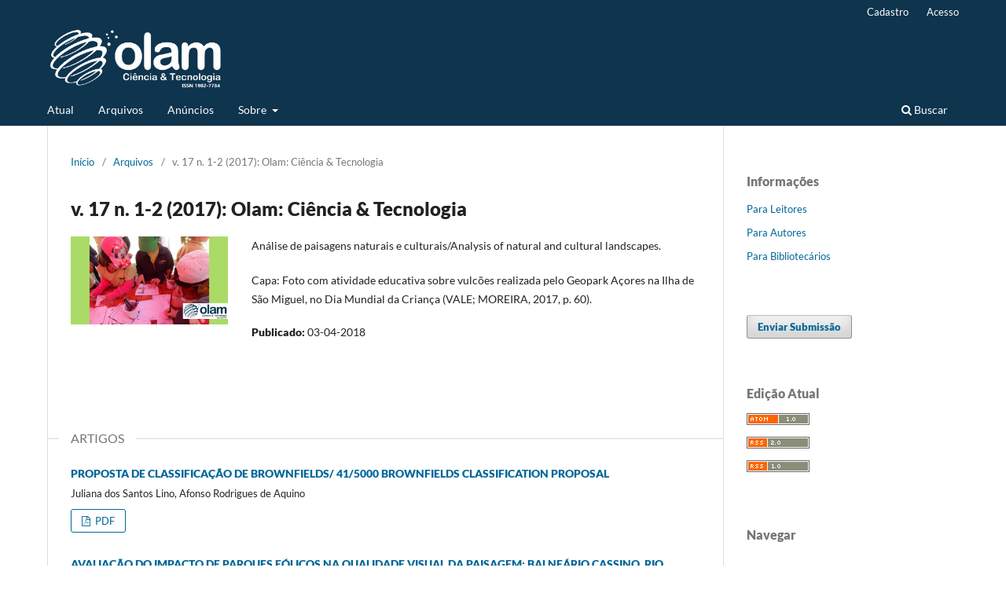

--- FILE ---
content_type: text/html; charset=utf-8
request_url: https://www.periodicos.rc.biblioteca.unesp.br/index.php/olam/issue/view/1077
body_size: 3803
content:
<!DOCTYPE html>
<html lang="pt-BR" xml:lang="pt-BR">
<head>
	<meta charset="utf-8">
	<meta name="viewport" content="width=device-width, initial-scale=1.0">
	<title>
		v. 17 n. 1-2 (2017): Olam: Ciência & Tecnologia
							| OLAM: Ciência & Tecnologia
			</title>

	
<meta name="generator" content="Open Journal Systems 3.3.0.22" />
<link rel="alternate" type="application/atom+xml" href="https://www.periodicos.rc.biblioteca.unesp.br/index.php/olam/gateway/plugin/WebFeedGatewayPlugin/atom">
<link rel="alternate" type="application/rdf+xml" href="https://www.periodicos.rc.biblioteca.unesp.br/index.php/olam/gateway/plugin/WebFeedGatewayPlugin/rss">
<link rel="alternate" type="application/rss+xml" href="https://www.periodicos.rc.biblioteca.unesp.br/index.php/olam/gateway/plugin/WebFeedGatewayPlugin/rss2">
<link rel="alternate" type="application/atom+xml" href="https://www.periodicos.rc.biblioteca.unesp.br/index.php/olam/gateway/plugin/AnnouncementFeedGatewayPlugin/atom">
<link rel="alternate" type="application/rdf+xml" href="https://www.periodicos.rc.biblioteca.unesp.br/index.php/olam/gateway/plugin/AnnouncementFeedGatewayPlugin/rss">
<link rel="alternate" type="application/rss+xml" href="https://www.periodicos.rc.biblioteca.unesp.br/index.php/olam/gateway/plugin/AnnouncementFeedGatewayPlugin/rss2">
	<link rel="stylesheet" href="https://www.periodicos.rc.biblioteca.unesp.br/index.php/olam/$$$call$$$/page/page/css?name=stylesheet" type="text/css" /><link rel="stylesheet" href="https://www.periodicos.rc.biblioteca.unesp.br/index.php/olam/$$$call$$$/page/page/css?name=font" type="text/css" /><link rel="stylesheet" href="https://www.periodicos.rc.biblioteca.unesp.br/lib/pkp/styles/fontawesome/fontawesome.css?v=3.3.0.22" type="text/css" />
</head>
<body class="pkp_page_issue pkp_op_view has_site_logo" dir="ltr">

	<div class="pkp_structure_page">

				<header class="pkp_structure_head" id="headerNavigationContainer" role="banner">
						
 <nav class="cmp_skip_to_content" aria-label="Ir para os links de conteúdo">
	<a href="#pkp_content_main">Ir para o conteúdo principal</a>
	<a href="#siteNav">Ir para o menu de navegação principal</a>
		<a href="#pkp_content_footer">Ir para o rodapé</a>
</nav>

			<div class="pkp_head_wrapper">

				<div class="pkp_site_name_wrapper">
					<button class="pkp_site_nav_toggle">
						<span>Open Menu</span>
					</button>
										<div class="pkp_site_name">
																<a href="						https://www.periodicos.rc.biblioteca.unesp.br/index.php/olam/index
					" class="is_img">
							<img src="https://www.periodicos.rc.biblioteca.unesp.br/public/journals/10/pageHeaderLogoImage_pt_BR.png" width="2814" height="993"  />
						</a>
										</div>
				</div>

				
				<nav class="pkp_site_nav_menu" aria-label="Navegação no Site">
					<a id="siteNav"></a>
					<div class="pkp_navigation_primary_row">
						<div class="pkp_navigation_primary_wrapper">
																				<ul id="navigationPrimary" class="pkp_navigation_primary pkp_nav_list">
								<li class="">
				<a href="https://www.periodicos.rc.biblioteca.unesp.br/index.php/olam/issue/current">
					Atual
				</a>
							</li>
								<li class="">
				<a href="https://www.periodicos.rc.biblioteca.unesp.br/index.php/olam/issue/archive">
					Arquivos
				</a>
							</li>
								<li class="">
				<a href="https://www.periodicos.rc.biblioteca.unesp.br/index.php/olam/announcement">
					Anúncios
				</a>
							</li>
								<li class="">
				<a href="https://www.periodicos.rc.biblioteca.unesp.br/index.php/olam/about">
					Sobre
				</a>
									<ul>
																					<li class="">
									<a href="https://www.periodicos.rc.biblioteca.unesp.br/index.php/olam/about">
										Sobre a Revista
									</a>
								</li>
																												<li class="">
									<a href="https://www.periodicos.rc.biblioteca.unesp.br/index.php/olam/about/submissions">
										Submissões
									</a>
								</li>
																												<li class="">
									<a href="https://www.periodicos.rc.biblioteca.unesp.br/index.php/olam/about/editorialTeam">
										Equipe Editorial
									</a>
								</li>
																												<li class="">
									<a href="https://www.periodicos.rc.biblioteca.unesp.br/index.php/olam/about/privacy">
										Declaração de Privacidade
									</a>
								</li>
																												<li class="">
									<a href="https://www.periodicos.rc.biblioteca.unesp.br/index.php/olam/about/contact">
										Contato
									</a>
								</li>
																		</ul>
							</li>
			</ul>

				

																						<div class="pkp_navigation_search_wrapper">
									<a href="https://www.periodicos.rc.biblioteca.unesp.br/index.php/olam/search" class="pkp_search pkp_search_desktop">
										<span class="fa fa-search" aria-hidden="true"></span>
										Buscar
									</a>
								</div>
													</div>
					</div>
					<div class="pkp_navigation_user_wrapper" id="navigationUserWrapper">
							<ul id="navigationUser" class="pkp_navigation_user pkp_nav_list">
								<li class="profile">
				<a href="https://www.periodicos.rc.biblioteca.unesp.br/index.php/olam/user/register">
					Cadastro
				</a>
							</li>
								<li class="profile">
				<a href="https://www.periodicos.rc.biblioteca.unesp.br/index.php/olam/login">
					Acesso
				</a>
							</li>
										</ul>

					</div>
				</nav>
			</div><!-- .pkp_head_wrapper -->
		</header><!-- .pkp_structure_head -->

						<div class="pkp_structure_content has_sidebar">
			<div class="pkp_structure_main" role="main">
				<a id="pkp_content_main"></a>

<div class="page page_issue">

				<nav class="cmp_breadcrumbs" role="navigation" aria-label="Você está aqui:">
	<ol>
		<li>
			<a href="https://www.periodicos.rc.biblioteca.unesp.br/index.php/olam/index">
				Início
			</a>
			<span class="separator">/</span>
		</li>
		<li>
			<a href="https://www.periodicos.rc.biblioteca.unesp.br/index.php/olam/issue/archive">
				Arquivos
			</a>
			<span class="separator">/</span>
		</li>
		<li class="current" aria-current="page">
			<span aria-current="page">
									v. 17 n. 1-2 (2017): Olam: Ciência &amp; Tecnologia
							</span>
		</li>
	</ol>
</nav>
		<h1>
			v. 17 n. 1-2 (2017): Olam: Ciência &amp; Tecnologia
		</h1>
			<div class="obj_issue_toc">

		
		<div class="heading">

									<a class="cover" href="https://www.periodicos.rc.biblioteca.unesp.br/index.php/olam/issue/view/1077">
								<img src="https://www.periodicos.rc.biblioteca.unesp.br/public/journals/10/cover_issue_1077_pt_BR.jpg" alt="					Visualizar v. 17 n. 1-2 (2017): Olam: Ciência &amp; Tecnologia
				">
			</a>
		
							<div class="description">
				<p>Análise de paisagens naturais e culturais/Analysis of natural and cultural landscapes.</p>
<p>Capa: Foto com atividade educativa sobre vulcões realizada pelo Geopark Açores na Ilha de São Miguel, no Dia Mundial da Criança (VALE; MOREIRA, 2017, p. 60).</p>
			</div>
		
																				
							<div class="published">
				<span class="label">
					Publicado:
				</span>
				<span class="value">
					03-04-2018
				</span>
			</div>
			</div>

		
		<div class="sections">
			<div class="section">
									<h2>
					ARTIGOS
				</h2>
						<ul class="cmp_article_list articles">
									<li>
						
	
<div class="obj_article_summary">
	
	<h3 class="title">
		<a id="article-12864" href="https://www.periodicos.rc.biblioteca.unesp.br/index.php/olam/article/view/12864">
			PROPOSTA DE CLASSIFICAÇÃO DE BROWNFIELDS/   41/5000 BROWNFIELDS CLASSIFICATION PROPOSAL
					</a>
	</h3>

				<div class="meta">
				<div class="authors">
			Juliana dos Santos Lino, Afonso Rodrigues de Aquino
		</div>
		
				
		
	</div>
	
			<ul class="galleys_links">
																									<li>
																										
	
							

<a class="obj_galley_link pdf" href="https://www.periodicos.rc.biblioteca.unesp.br/index.php/olam/article/view/12864/8425" aria-labelledby=article-12864>

		
	PDF

	</a>
				</li>
					</ul>
	
	
</div>
					</li>
									<li>
						
	
<div class="obj_article_summary">
	
	<h3 class="title">
		<a id="article-12901" href="https://www.periodicos.rc.biblioteca.unesp.br/index.php/olam/article/view/12901">
			AVALIAÇÃO DO IMPACTO DE PARQUES EÓLICOS NA QUALIDADE VISUAL DA PAISAGEM: BALNEÁRIO CASSINO, RIO GRANDE-RS/EVALUATION OF THE IMPACT OF WIND PARKS IN THE VISUAL QUALITY OF THE LANDSCAPE: BALNEÁRIO CASSINO, RIO GRANDE-RS
					</a>
	</h3>

				<div class="meta">
				<div class="authors">
			Francieli Alves Correa, Pedro de Souza Quevedo Neto
		</div>
		
				
		
	</div>
	
			<ul class="galleys_links">
																									<li>
																										
	
							

<a class="obj_galley_link pdf" href="https://www.periodicos.rc.biblioteca.unesp.br/index.php/olam/article/view/12901/8462" aria-labelledby=article-12901>

		
	PDF

	</a>
				</li>
																									</ul>
	
	
</div>
					</li>
									<li>
						
	
<div class="obj_article_summary">
	
	<h3 class="title">
		<a id="article-12821" href="https://www.periodicos.rc.biblioteca.unesp.br/index.php/olam/article/view/12821">
			A GESTÃO DO TERRITÓRIO E A SUSTENTABILIDADE NOS ARQUIPÉLAGOS DE FERNANDO DE NORONHA (BRASIL) E AÇORES (PORTUGAL)/THE MANAGEMENT OF THE TERRITORY AND SUSTAINABILITY IN THE ARCHIPELAGS OF FERNANDO DE NORONHA (BRAZIL) AND AZORES (PORTUGAL)
					</a>
	</h3>

				<div class="meta">
				<div class="authors">
			Tatiane Ferrari do Vale, Jasmine Cardozo Moreira
		</div>
		
				
		
	</div>
	
			<ul class="galleys_links">
																									<li>
																										
	
							

<a class="obj_galley_link pdf" href="https://www.periodicos.rc.biblioteca.unesp.br/index.php/olam/article/view/12821/8464" aria-labelledby=article-12821>

		
	PDF

	</a>
				</li>
																									</ul>
	
	
</div>
					</li>
									<li>
						
	
<div class="obj_article_summary">
	
	<h3 class="title">
		<a id="article-12556" href="https://www.periodicos.rc.biblioteca.unesp.br/index.php/olam/article/view/12556">
			REABILITAÇÃO E RENOVAÇÃO DA ÁREA CENTRAL DA CIDADE DE MAPUTO VERSUS QUALIDADE DE VIDA URBANA/REHABILITATION AND RENEWAL OF THE CENTRAL AREA OF THE CITY OF MAPUTO VERSUS URBAN LIFE QUALITY
					</a>
	</h3>

				<div class="meta">
				<div class="authors">
			Luiz Adriano Guevane
		</div>
		
				
		
	</div>
	
			<ul class="galleys_links">
																									<li>
																										
	
							

<a class="obj_galley_link pdf" href="https://www.periodicos.rc.biblioteca.unesp.br/index.php/olam/article/view/12556/8465" aria-labelledby=article-12556>

		
	PDF

	</a>
				</li>
					</ul>
	
	
</div>
					</li>
									<li>
						
	
<div class="obj_article_summary">
	
	<h3 class="title">
		<a id="article-13320" href="https://www.periodicos.rc.biblioteca.unesp.br/index.php/olam/article/view/13320">
			BIOINDICADORES E BIOMONITORAMENTO DA QUALIDADE DA ÁGUA DO CÓRREGO MARIMBONDO E DO CÓRREGO TAMBORIL NO MUNICÍPIO DE JALES-SP/BIOINDICATORS AND BIOMONITORATION OF THE WATER QUALITY OF THE MARIMBONDO STREAM AND THE TAMBORIL STREAM IN THE MUNICIPALITY OF JALES-SP
					</a>
	</h3>

				<div class="meta">
				<div class="authors">
			Márcia Noélia Eler, Fabiana Alvão dos Santos
		</div>
		
				
		
	</div>
	
			<ul class="galleys_links">
																									<li>
																										
	
							

<a class="obj_galley_link pdf" href="https://www.periodicos.rc.biblioteca.unesp.br/index.php/olam/article/view/13320/8533" aria-labelledby=article-13320>

		
	PDF

	</a>
				</li>
					</ul>
	
	
</div>
					</li>
							</ul>
				</div>
		</div><!-- .sections -->
</div>
	</div>

	</div><!-- pkp_structure_main -->

									<div class="pkp_structure_sidebar left" role="complementary" aria-label="Barra lateral">
				<div class="pkp_block block_information">
	<h2 class="title">Informações</h2>
	<div class="content">
		<ul>
							<li>
					<a href="https://www.periodicos.rc.biblioteca.unesp.br/index.php/olam/information/readers">
						Para Leitores
					</a>
				</li>
										<li>
					<a href="https://www.periodicos.rc.biblioteca.unesp.br/index.php/olam/information/authors">
						Para Autores
					</a>
				</li>
										<li>
					<a href="https://www.periodicos.rc.biblioteca.unesp.br/index.php/olam/information/librarians">
						Para Bibliotecários
					</a>
				</li>
					</ul>
	</div>
</div>
<div class="pkp_block block_make_submission">
	<h2 class="pkp_screen_reader">
		Enviar Submissão
	</h2>

	<div class="content">
		<a class="block_make_submission_link" href="https://www.periodicos.rc.biblioteca.unesp.br/index.php/olam/about/submissions">
			Enviar Submissão
		</a>
	</div>
</div>
<div class="pkp_block block_web_feed">
	<h2 class="title">Edição Atual</h2>
	<div class="content">
		<ul>
			<li>
				<a href="https://www.periodicos.rc.biblioteca.unesp.br/index.php/olam/gateway/plugin/WebFeedGatewayPlugin/atom">
					<img src="https://www.periodicos.rc.biblioteca.unesp.br/lib/pkp/templates/images/atom.svg" alt="Logo Atom">
				</a>
			</li>
			<li>
				<a href="https://www.periodicos.rc.biblioteca.unesp.br/index.php/olam/gateway/plugin/WebFeedGatewayPlugin/rss2">
					<img src="https://www.periodicos.rc.biblioteca.unesp.br/lib/pkp/templates/images/rss20_logo.svg" alt="Logo RSS2">
				</a>
			</li>
			<li>
				<a href="https://www.periodicos.rc.biblioteca.unesp.br/index.php/olam/gateway/plugin/WebFeedGatewayPlugin/rss">
					<img src="https://www.periodicos.rc.biblioteca.unesp.br/lib/pkp/templates/images/rss10_logo.svg" alt="Logo RSS1">
				</a>
			</li>
		</ul>
	</div>
</div>
<div class="pkp_block block_browse">
	<h2 class="title">
		Navegar
	</h2>

	<nav class="content" role="navigation" aria-label="Navegar">
		<ul>
					</ul>
	</nav>
</div><!-- .block_browse -->
<div class="pkp_block block_developed_by">
	<h2 class="pkp_screen_reader">
		Desenvolvido por
	</h2>

	<div class="content">
		<a href="http://pkp.sfu.ca/ojs/">
			Open Journal Systems
		</a>
	</div>
</div>

			</div><!-- pkp_sidebar.left -->
			</div><!-- pkp_structure_content -->

<div class="pkp_structure_footer_wrapper" role="contentinfo">
	<a id="pkp_content_footer"></a>

	<div class="pkp_structure_footer">

					<div class="pkp_footer_content">
				<p><strong>Olam: Ciência &amp; Tecnologia</strong></p>
<p>ISSN 1982‐7784 . Avaliação CAPES - Qualis B2 (2017-2020)</p>
<p>Instituto de Geociências e Ciências Exatas<br />UNESP - Universidade Estadual Paulista<br />Campus de Rio Claro</p>
<p><strong>Redes sociais</strong></p>
<p><strong><img src="https://www.periodicos.rc.biblioteca.unesp.br/public/site/images/kleberlima/captura-de-tela-2025-03-10-122147.png" alt="" width="212" height="254" /></strong></p>
<p><strong>Indexadores</strong></p>
<p><img src="https://www.periodicos.rc.biblioteca.unesp.br/public/site/images/kleberlima/indexadores-2.png" alt="" width="552" height="99" /></p>
			</div>
		
		<div class="pkp_brand_footer" role="complementary">
			<a href="https://www.periodicos.rc.biblioteca.unesp.br/index.php/olam/about/aboutThisPublishingSystem">
				<img alt="Mais informações sobre o sistema de publicação, a plataforma e o fluxo de publicação do OJS/PKP." src="https://www.periodicos.rc.biblioteca.unesp.br/templates/images/ojs_brand.png">
			</a>
		</div>
	</div>
</div><!-- pkp_structure_footer_wrapper -->

</div><!-- pkp_structure_page -->

<script src="https://www.periodicos.rc.biblioteca.unesp.br/lib/pkp/lib/vendor/components/jquery/jquery.min.js?v=3.3.0.22" type="text/javascript"></script><script src="https://www.periodicos.rc.biblioteca.unesp.br/lib/pkp/lib/vendor/components/jqueryui/jquery-ui.min.js?v=3.3.0.22" type="text/javascript"></script><script src="https://www.periodicos.rc.biblioteca.unesp.br/plugins/themes/default/js/lib/popper/popper.js?v=3.3.0.22" type="text/javascript"></script><script src="https://www.periodicos.rc.biblioteca.unesp.br/plugins/themes/default/js/lib/bootstrap/util.js?v=3.3.0.22" type="text/javascript"></script><script src="https://www.periodicos.rc.biblioteca.unesp.br/plugins/themes/default/js/lib/bootstrap/dropdown.js?v=3.3.0.22" type="text/javascript"></script><script src="https://www.periodicos.rc.biblioteca.unesp.br/plugins/themes/default/js/main.js?v=3.3.0.22" type="text/javascript"></script>


</body>
</html>
